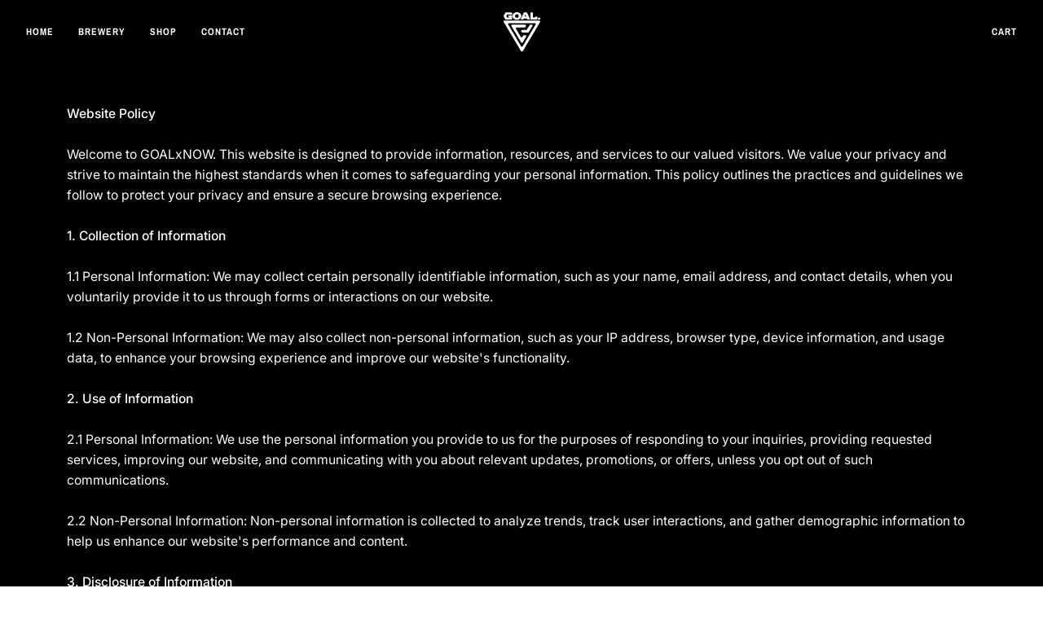

--- FILE ---
content_type: text/css
request_url: https://goalxnow.com/cdn/shop/t/2/assets/font-settings.css?v=27819871393276465381759332326
body_size: 107
content:
@font-face{font-family:Archivo Narrow;font-weight:700;font-style:normal;font-display:swap;src:url(//goalxnow.com/cdn/fonts/archivo_narrow/archivonarrow_n7.c049bee49aa92b4cfee86dd4e79c9194b8519e2b.woff2?h1=Z29hbHhub3cuY29t&h2=Z29hbHhub3cuYWNjb3VudC5teXNob3BpZnkuY29t&hmac=bd6afeaf38d78c5d7265ae2347fe15343cddc731cf730ba4a34b91eb7722103f) format("woff2"),url(//goalxnow.com/cdn/fonts/archivo_narrow/archivonarrow_n7.89eabe3e1f3044c02b965aa5ad3e57c9e898709d.woff?h1=Z29hbHhub3cuY29t&h2=Z29hbHhub3cuYWNjb3VudC5teXNob3BpZnkuY29t&hmac=b6a6eeec6d7ee1ac6066a8c46fcb8f266e5ecf11c8821dde82feb7a207b7940a) format("woff")}@font-face{font-family:Inter;font-weight:400;font-style:normal;font-display:swap;src:url(//goalxnow.com/cdn/fonts/inter/inter_n4.b2a3f24c19b4de56e8871f609e73ca7f6d2e2bb9.woff2?h1=Z29hbHhub3cuY29t&h2=Z29hbHhub3cuYWNjb3VudC5teXNob3BpZnkuY29t&hmac=14f35759dedaebfb209be023d440d927f077434c4d4218dfdcc05e27d7c1217a) format("woff2"),url(//goalxnow.com/cdn/fonts/inter/inter_n4.af8052d517e0c9ffac7b814872cecc27ae1fa132.woff?h1=Z29hbHhub3cuY29t&h2=Z29hbHhub3cuYWNjb3VudC5teXNob3BpZnkuY29t&hmac=6b9d2eb06cd64096d078574a93a577712984841b6e6c88f54003d016a31e482a) format("woff")}@font-face{font-family:Archivo Narrow;font-weight:700;font-style:normal;font-display:swap;src:url(//goalxnow.com/cdn/fonts/archivo_narrow/archivonarrow_n7.c049bee49aa92b4cfee86dd4e79c9194b8519e2b.woff2?h1=Z29hbHhub3cuY29t&h2=Z29hbHhub3cuYWNjb3VudC5teXNob3BpZnkuY29t&hmac=bd6afeaf38d78c5d7265ae2347fe15343cddc731cf730ba4a34b91eb7722103f) format("woff2"),url(//goalxnow.com/cdn/fonts/archivo_narrow/archivonarrow_n7.89eabe3e1f3044c02b965aa5ad3e57c9e898709d.woff?h1=Z29hbHhub3cuY29t&h2=Z29hbHhub3cuYWNjb3VudC5teXNob3BpZnkuY29t&hmac=b6a6eeec6d7ee1ac6066a8c46fcb8f266e5ecf11c8821dde82feb7a207b7940a) format("woff")}@font-face{font-family:Inter;font-weight:500;font-style:normal;font-display:swap;src:url(//goalxnow.com/cdn/fonts/inter/inter_n5.d7101d5e168594dd06f56f290dd759fba5431d97.woff2?h1=Z29hbHhub3cuY29t&h2=Z29hbHhub3cuYWNjb3VudC5teXNob3BpZnkuY29t&hmac=f8e1e712f6d52a2fbc656a561f0f676343987aae9f047b0cb5cbdf17d8c97f94) format("woff2"),url(//goalxnow.com/cdn/fonts/inter/inter_n5.5332a76bbd27da00474c136abb1ca3cbbf259068.woff?h1=Z29hbHhub3cuY29t&h2=Z29hbHhub3cuYWNjb3VudC5teXNob3BpZnkuY29t&hmac=9fd17dd54f62de18e54c2b904028cc42cca6517568db784429585d369acc2026) format("woff")}@font-face{font-family:Inter;font-weight:400;font-style:italic;font-display:swap;src:url(//goalxnow.com/cdn/fonts/inter/inter_i4.feae1981dda792ab80d117249d9c7e0f1017e5b3.woff2?h1=Z29hbHhub3cuY29t&h2=Z29hbHhub3cuYWNjb3VudC5teXNob3BpZnkuY29t&hmac=695e03456d800ae26fd9b60b0f5622df4d3bb22334787648fbe3057f67266f42) format("woff2"),url(//goalxnow.com/cdn/fonts/inter/inter_i4.62773b7113d5e5f02c71486623cf828884c85c6e.woff?h1=Z29hbHhub3cuY29t&h2=Z29hbHhub3cuYWNjb3VudC5teXNob3BpZnkuY29t&hmac=70236f720e210a74023c5b401c127733ceecc4a9caa9fd40d2408060b031ddb2) format("woff")}@font-face{font-family:Inter;font-weight:500;font-style:italic;font-display:swap;src:url(//goalxnow.com/cdn/fonts/inter/inter_i5.4474f48e6ab2b1e01aa2b6d942dd27fa24f2d99f.woff2?h1=Z29hbHhub3cuY29t&h2=Z29hbHhub3cuYWNjb3VudC5teXNob3BpZnkuY29t&hmac=ab283f5958dcfaf142d631b5ec455cfdff3f2000f4e1e06041266ba18e1aa75f) format("woff2"),url(//goalxnow.com/cdn/fonts/inter/inter_i5.493dbd6ee8e49f4ad722ebb68d92f201af2c2f56.woff?h1=Z29hbHhub3cuY29t&h2=Z29hbHhub3cuYWNjb3VudC5teXNob3BpZnkuY29t&hmac=d462a017706b6f61c464958270fe45dde1fe5fd016786e7d6a5004e0d0b3c7dd) format("woff")}
/*# sourceMappingURL=/cdn/shop/t/2/assets/font-settings.css.map?v=27819871393276465381759332326 */


--- FILE ---
content_type: image/svg+xml
request_url: https://goalxnow.com/cdn/shop/files/GOAL_-_ICON_WORDMARK_110x.svg?v=1687399220
body_size: 1236
content:
<svg width="221" height="243" viewBox="0 0 221 243" fill="none" xmlns="http://www.w3.org/2000/svg">
<path d="M31.702 19.7241H48.1608C49.7077 19.7241 50.9452 20.9511 50.9452 22.4848V42.2089C50.9452 43.7426 49.7077 44.9696 48.1608 44.9696H12.6136C11.5617 44.9696 10.6026 44.3868 10.1386 43.4665L0.36229 24.6934C-0.0398985 23.8959 -0.0398985 22.9449 0.36229 22.1474L10.1076 3.34358C10.5717 2.42333 11.5307 1.8405 12.5826 1.8405H48.1608C49.7077 1.8405 50.9452 3.0675 50.9452 4.60126V13.8344C50.9452 15.3682 49.7077 16.5952 48.1608 16.5952H37.6111C36.9305 16.5952 36.3736 16.043 36.3736 15.3682C36.3736 14.6933 35.8167 14.1412 35.1361 14.1412H22.8848C21.833 14.1412 20.843 14.724 20.3789 15.6749L17.1304 22.1474C16.7283 22.9143 16.7283 23.8345 17.1304 24.6321L20.3789 31.1045C20.843 32.0554 21.833 32.6382 22.8848 32.6382H35.1361C35.8167 32.6382 36.3736 32.0861 36.3736 31.4112V30.7977C36.3736 30.1229 35.8167 29.5707 35.1361 29.5707H31.733C30.1861 29.5707 28.9486 28.3437 28.9486 26.81V22.4848C28.9486 20.9511 30.1861 19.7241 31.733 19.7241H31.702Z" fill="white"/>
<path d="M107.159 23.4051C107.159 26.4112 106.478 29.3253 105.117 32.1168C103.756 34.9389 101.868 37.4236 99.4553 39.6015C97.0422 41.7794 94.1959 43.5279 90.9165 44.8469C87.6371 46.1659 84.0174 46.8101 80.1503 46.8101C76.2831 46.8101 72.6634 46.1659 69.384 44.8469C66.1046 43.5279 63.2274 41.7794 60.8452 39.6015C58.4321 37.4236 56.5449 34.9389 55.1836 32.1168C53.8224 29.2947 53.1418 26.4112 53.1418 23.4051C53.1418 20.3989 53.8224 17.5154 55.1836 14.6933C56.5449 11.8712 58.4321 9.38656 60.8452 7.20863C63.2583 5.03071 66.1046 3.28223 69.384 1.9632C72.6634 0.644176 76.2831 0 80.1503 0C84.0174 0 87.6371 0.644176 90.9165 1.9632C94.1959 3.28223 97.0422 5.03071 99.4553 7.20863C101.868 9.38656 103.756 11.8712 105.117 14.6933C106.478 17.5154 107.159 20.3989 107.159 23.4051ZM91.3187 23.4051C91.3187 21.8713 91.0403 20.4603 90.4525 19.0799C89.8646 17.7302 89.0603 16.5338 88.0703 15.5522C87.0493 14.54 85.8737 13.7424 84.5124 13.1903C83.1512 12.6074 81.6971 12.3314 80.1503 12.3314C78.6034 12.3314 77.1184 12.6074 75.7571 13.1903C74.3959 13.7731 73.2202 14.5706 72.2302 15.5522C71.2093 16.5645 70.4049 17.7302 69.848 19.0799C69.2602 20.4296 68.9818 21.8713 68.9818 23.4051C68.9818 24.9388 69.2602 26.4112 69.848 27.7609C70.4359 29.1106 71.2093 30.2763 72.2302 31.2579C73.2512 32.2701 74.4268 33.0677 75.7571 33.6198C77.0874 34.2027 78.5724 34.4787 80.1503 34.4787C81.7281 34.4787 83.1203 34.2027 84.5124 33.6198C85.9046 33.037 87.0803 32.2701 88.0703 31.2579C89.0912 30.2456 89.8956 29.0799 90.4525 27.7609C91.0403 26.4112 91.3187 24.9695 91.3187 23.4051Z" fill="white"/>
<path d="M117.708 44.9696H107.097C105.086 44.9696 103.725 42.9144 104.529 41.0739L121.328 3.49695C121.761 2.48468 122.782 1.8405 123.896 1.8405H139.519C140.633 1.8405 141.623 2.48468 142.087 3.49695L158.886 41.0739C159.691 42.9144 158.36 44.9696 156.319 44.9696H145.707C144.562 44.9696 143.541 44.2948 143.108 43.2518L141.747 39.9082C141.314 38.8653 140.293 38.1904 139.148 38.1904H124.267C123.123 38.1904 122.102 38.8653 121.668 39.9082L120.307 43.2518C119.874 44.2948 118.853 44.9696 117.708 44.9696ZM132.002 15.3989H131.383L128.227 23.313C127.516 25.1229 128.846 27.1167 130.826 27.1167H132.558C134.538 27.1167 135.869 25.1535 135.157 23.313L132.002 15.3989Z" fill="white"/>
<path d="M204.334 29.8775V42.2089C204.334 43.7426 203.096 44.9696 201.549 44.9696H164.269C162.723 44.9696 161.485 43.7426 161.485 42.2089V4.63193C161.485 3.09818 162.723 1.87118 164.269 1.87118H173.891C175.438 1.87118 176.675 3.09818 176.675 4.63193V29.9082C176.675 31.4419 177.913 32.6689 179.46 32.6689H186.916C188.463 32.6689 189.7 31.4419 189.7 29.9082C189.7 28.3744 190.938 27.1474 192.485 27.1474H201.487C203.034 27.1474 204.272 28.3744 204.272 29.9082L204.334 29.8775Z" fill="white"/>
<path d="M209.748 33.2824H218.132C219.679 33.2824 220.916 34.5094 220.916 36.0432V42.2089C220.916 43.7426 219.679 44.9696 218.132 44.9696H209.748C208.201 44.9696 206.963 43.7426 206.963 42.2089V36.0432C206.963 34.5094 208.201 33.2824 209.748 33.2824Z" fill="white"/>
<path d="M105.643 240.216L0.764478 60.0924C-1.40115 56.3807 1.29042 51.7488 5.62168 51.7488H215.378C219.71 51.7488 222.401 56.3807 220.236 60.0924L115.357 240.216C113.192 243.928 107.808 243.928 105.643 240.216ZM27.742 75.5526L105.643 209.326C107.808 213.038 113.192 213.038 115.357 209.326L193.258 75.5526C195.424 71.8409 192.732 67.209 188.401 67.209H32.5992C28.268 67.209 25.5764 71.8409 27.742 75.5526ZM117.492 144.326L113.377 151.412C111.212 155.124 105.797 155.124 103.663 151.412L75.0765 102.209C72.9109 98.4976 75.6334 93.8656 79.9337 93.8656H126.123C128.073 93.8656 129.867 92.8534 130.888 91.2276L134.786 84.9392C137.075 81.2275 134.415 76.4729 130.022 76.4729H51.9661C47.6349 76.4729 44.9433 81.1048 47.1089 84.8165L105.643 185.369C107.808 189.081 113.192 189.081 115.357 185.369L135.993 149.909C138.158 146.197 135.467 141.565 131.135 141.565H122.349C120.338 141.565 118.482 142.639 117.492 144.357V144.326ZM106.664 117.485L108.675 121.473C109.634 123.344 111.552 124.541 113.687 124.541H147.501C149.512 124.541 151.369 123.467 152.359 121.749L173.891 84.7858C176.057 81.0741 173.365 76.4422 169.034 76.4422H162.259C160.309 76.4422 158.484 77.4545 157.463 79.1109L140.417 106.78C139.396 108.436 137.57 109.449 135.621 109.449H111.676C107.499 109.449 104.807 113.804 106.664 117.485Z" fill="white"/>
</svg>
